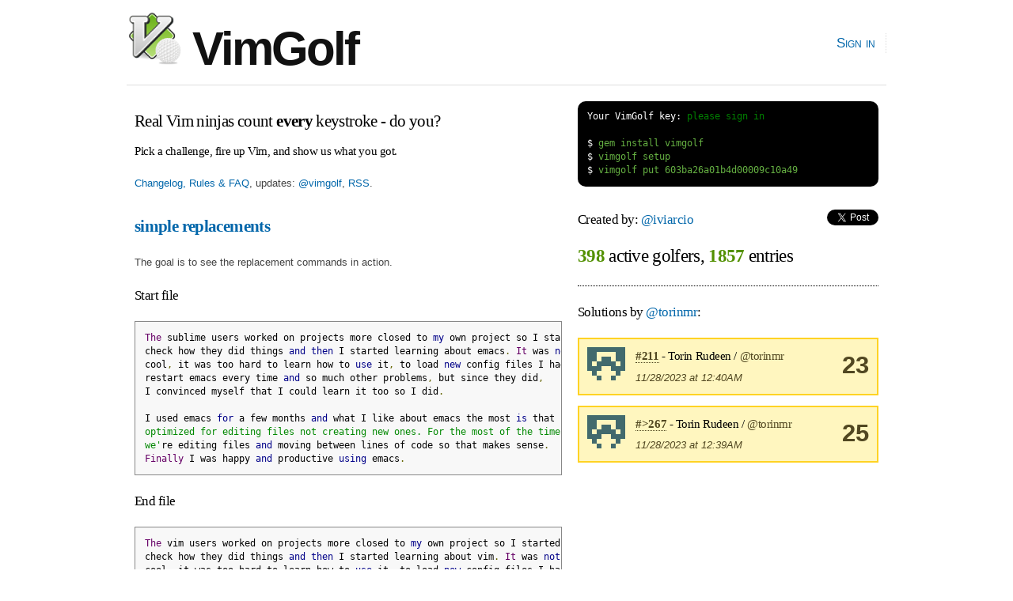

--- FILE ---
content_type: text/html; charset=utf-8
request_url: https://www.vimgolf.com/challenges/603ba26a01b4d00009c10a49/user/torinmr
body_size: 2658
content:
<!DOCTYPE html PUBLIC "-//W3C//DTD XHTML 1.0 Strict//EN"
    "http://www.w3.org/TR/xhtml1/DTD/xhtml1-strict.dtd">
<html xmlns="http://www.w3.org/1999/xhtml" xml:lang="en" lang="en-us">
<head>
  <meta content="text/html; charset=utf-8" http-equiv="Content-Type" />
  <meta http-equiv="Cache-control" content="no-cache" />
  <meta http-equiv="Pragma" content="no-cache" />

  <link rel="icon" type="image/png" sizes="16x16" href="/favicon-16x16.png">
  <link rel="icon" type="image/png" sizes="32x32" href="/favicon-32x32.png">
  <link rel="icon" type="image/png" sizes="96x96" href="/favicon-96x96.png">

  <title>VimGolf - real Vim ninjas count every keystroke!</title>

  <link rel="stylesheet" media="screen" href="/assets/application-184d466783787ffec00599fa72eb1ffe7c420c86624c38d337701d118124e30a.css" />
  <script src="/assets/application-7941238973273d25b4187dcef435ea60c803cc1a3a1c475bbfa0615de205ce1e.js"></script>

  <link rel="alternate" type="application/rss+xml" title="Latest VimGolf challenges" href="https://feeds.vimgolf.com/latest-challenges" />

  <meta name="csrf-param" content="authenticity_token" />
<meta name="csrf-token" content="U+SE691AOjWksQKgPHSowAz7TonZXMZuBLPZ4LgqvjZmqIdgRewn+pWydvrrLqN7Jdrt64SRLFiFxjBGUm2isw==" />
</head>

<body onload="prettyPrint()">
  <div id="header" class="container_12 clearfix">
    <div id="logo">
      <div><a href="/"><img src="/assets/vim_golf_logo-b6604c97f67ed10c1cc5fd8badf7d8fd4fccdd906537c9b898ea528ce48adf88.png" /> VimGolf</a></div>
    </div>
    <div id="navigation">
      <ul id="nav">
            <li><a href="/login">Sign in</a></li>
      </ul>
    </div>
  </div>
  <div id="about" class="container_12 clearfix">
      <div id="about" class="grid_7">
        <h3 style="margin:0.5em 0 0.5em 0">Real Vim ninjas count <b>every</b> keystroke - do you?</h3>
        <h6>Pick a challenge, fire up Vim, and show us what you got.</h6>
        <p><a href="/about">Changelog, Rules &amp; FAQ</a>, updates: <a href="https://twitter.com/vimgolf">@vimgolf</a>, <a href="http://feeds.vimgolf.com/latest-challenges">RSS</a>.</p>
      </div>
      <div id="instructions" class="grid_5">
<pre class="terminal">
<span class="shell">Your VimGolf key: <a href="/login">please sign in</a></span>

<span class="shell">$</span> gem install vimgolf
<span class="shell">$</span> vimgolf setup
<span class="shell">$</span> vimgolf put 603ba26a01b4d00009c10a49
</pre>
      </div>
  </div>

  <div id="content" class="container_12 clearfix">
    
<div class="grid_7">
    <h3><b><a href="/challenges/603ba26a01b4d00009c10a49">simple replacements</a></b></h3>

  <p>The goal is to see the replacement commands in action.</p>

<h5>Start file</h5>
<pre class="prettyprint">The sublime users worked on projects more closed to my own project so I started to
check how they did things and then I started learning about emacs. It was not
cool, it was too hard to learn how to use it, to load new config files I had to
restart emacs every time and so much other problems, but since they did,
I convinced myself that I could learn it too so I did.

I used emacs for a few months and what I like about emacs the most is that it&#39;s
optimized for editing files not creating new ones. For the most of the time,
we&#39;re editing files and moving between lines of code so that makes sense.
Finally I was happy and productive using emacs.
</pre>

<h5>End file</h5>
<pre class="prettyprint">The vim users worked on projects more closed to my own project so I started to
check how they did things and then I started learning about vim. It was not
cool, it was too hard to learn how to use it, to load new config files I had to
restart vim every time and so much other problems, but since they did,
I convinced myself that I could learn it too so I did.

I used vim for a few months and what I like about vim the most is that it&#39;s
optimized for editing files not creating new ones. For the most of the time,
we&#39;re editing files and moving between lines of code so that makes sense.
Finally I was happy and productive using vim.
</pre>

<h4><a href="#" onclick="toggle('diff'); return false;">View Diff</a></h4>
<pre class="prettyprint" id="diff">1,2c1,2
&lt; The sublime users worked on projects more closed to my own project so I started to
&lt; check how they did things and then I started learning about emacs. It was not
---
&gt; The vim users worked on projects more closed to my own project so I started to
&gt; check how they did things and then I started learning about vim. It was not
4c4
&lt; restart emacs every time and so much other problems, but since they did,
---
&gt; restart vim every time and so much other problems, but since they did,
7c7
&lt; I used emacs for a few months and what I like about emacs the most is that it&#39;s
---
&gt; I used vim for a few months and what I like about vim the most is that it&#39;s
10c10
&lt; Finally I was happy and productive using emacs.
---
&gt; Finally I was happy and productive using vim.
</pre>


    <h3>Solutions by <a href="/36620/torinmr">@torinmr</a>:</h3>

  

    <div class="note clearfix">Unlock <b>2</b> remaining solutions by <b><a href="/auth/twitter?x_auth_access_type=read&amp;use_authorize=true">signing in</a></b> and submitting your own entry</div>

</div>

<div class="grid_5">
  <h5>Created by: <a href="/22996/iviarcio">@iviarcio</a>
    <span style="float:right">
        <script src="https://platform.twitter.com/widgets.js" type="text/javascript"></script><a data-url="https://www.vimgolf.com/challenges/603ba26a01b4d00009c10a49/user/torinmr" data-via="" data-text="awesome VimGolf challenge: simple replacements @" data-related="vim learnvim" data-count="horizontal" data-lang="en" class="twitter-share-button" href="https://twitter.com/share">Tweet</a>
    </span>
</h5>

<h2 style="padding-bottom:1em; border-bottom: 1px dotted;">
    <b class="stat">398</b> active golfers, <b class="stat">1857</b> entries
</h2>



        <h5>Solutions by <a href="/36620/torinmr">@torinmr</a>:</h5>
            <div class="notice clearfix">
                <img src='[data-uri]
am16aH6pAAAAAnRSTlMA/1uRIrUAAAA/SURBVHicY/oPBkwMYICf+sjIKEBA
CYyy/0NQCZj6K3+A+aEDMSqZPxxk4T9AjEqWjw5/BQ5S13YGkJnE+AgAJIMW
YdeGR4YAAAAASUVORK5CYII=
' class='user'>
                <div style="float:right; text-align:center;font-size:2.4em"><b>23</b></div>

                <h6 style="margin-bottom:0">
                    <a class="anchor" href="#434953"><b>#211</b></a> - Torin Rudeen / <a href="/36620/torinmr">@torinmr</a>
                </h6>
                <p style="margin-bottom:0"><em>11/28/2023 at 12:40AM</em></p>
            </div>
            <div class="notice clearfix">
                <img src='[data-uri]
am16aH6pAAAAAnRSTlMA/1uRIrUAAAA/SURBVHicY/oPBkwMYICf+sjIKEBA
CYyy/0NQCZj6K3+A+aEDMSqZPxxk4T9AjEqWjw5/BQ5S13YGkJnE+AgAJIMW
YdeGR4YAAAAASUVORK5CYII=
' class='user'>
                <div style="float:right; text-align:center;font-size:2.4em"><b>25</b></div>

                <h6 style="margin-bottom:0">
                    <a class="anchor" href="#434952"><b>#&gt;267</b></a> - Torin Rudeen / <a href="/36620/torinmr">@torinmr</a>
                </h6>
                <p style="margin-bottom:0"><em>11/28/2023 at 12:39AM</em></p>
            </div>

</div>

  </div>

  <div id="footer" class="container_12 clearfix">
    <div id="copy">
        <a href="/about">Changelog, Rules &amp; FAQ</a>, &nbsp;&nbsp;
        CLI Version: <b><a href="https://github.com/igrigorik/vimgolf">0.5.0</a></b>, &nbsp;&nbsp;
        <a href="https://github.com/igrigorik/vimgolf/">Contribute on GitHub</a>
    </div>
  </div>

  <script type="text/javascript">
    var _gaq = _gaq || [];
    _gaq.push(['_setAccount', 'UA-71196-5']);
    _gaq.push(['_trackPageview']);

    (function() {
      var ga = document.createElement('script'); ga.type = 'text/javascript'; ga.async = true;
      ga.src = ('https:' == document.location.protocol ? 'https://ssl' : 'http://www') + '.google-analytics.com/ga.js';
      var s = document.getElementsByTagName('script')[0]; s.parentNode.insertBefore(ga, s);
    })();
  </script>

<script defer src="https://static.cloudflareinsights.com/beacon.min.js/vcd15cbe7772f49c399c6a5babf22c1241717689176015" integrity="sha512-ZpsOmlRQV6y907TI0dKBHq9Md29nnaEIPlkf84rnaERnq6zvWvPUqr2ft8M1aS28oN72PdrCzSjY4U6VaAw1EQ==" data-cf-beacon='{"version":"2024.11.0","token":"481b4611d8a0493f84d89b29018e0dc3","r":1,"server_timing":{"name":{"cfCacheStatus":true,"cfEdge":true,"cfExtPri":true,"cfL4":true,"cfOrigin":true,"cfSpeedBrain":true},"location_startswith":null}}' crossorigin="anonymous"></script>
</body>
</html>
